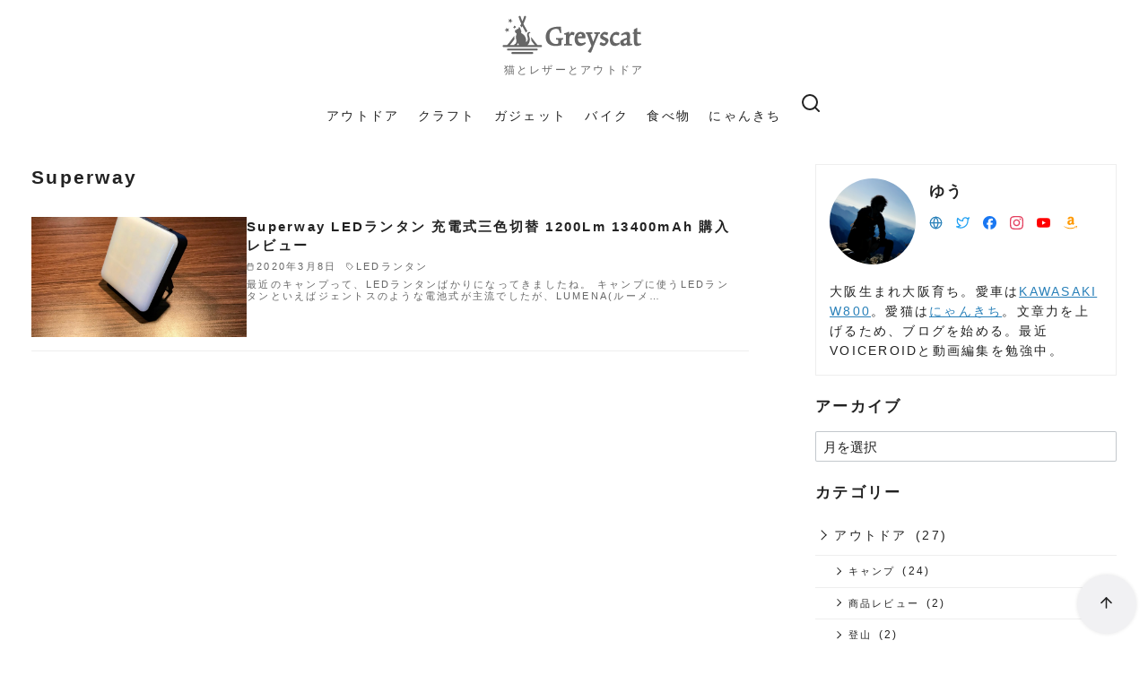

--- FILE ---
content_type: text/html; charset=utf-8
request_url: https://www.google.com/recaptcha/api2/aframe
body_size: 268
content:
<!DOCTYPE HTML><html><head><meta http-equiv="content-type" content="text/html; charset=UTF-8"></head><body><script nonce="3pcwVznjxMkRJXVS6eno0A">/** Anti-fraud and anti-abuse applications only. See google.com/recaptcha */ try{var clients={'sodar':'https://pagead2.googlesyndication.com/pagead/sodar?'};window.addEventListener("message",function(a){try{if(a.source===window.parent){var b=JSON.parse(a.data);var c=clients[b['id']];if(c){var d=document.createElement('img');d.src=c+b['params']+'&rc='+(localStorage.getItem("rc::a")?sessionStorage.getItem("rc::b"):"");window.document.body.appendChild(d);sessionStorage.setItem("rc::e",parseInt(sessionStorage.getItem("rc::e")||0)+1);localStorage.setItem("rc::h",'1769762037357');}}}catch(b){}});window.parent.postMessage("_grecaptcha_ready", "*");}catch(b){}</script></body></html>

--- FILE ---
content_type: application/javascript; charset=utf-8;
request_url: https://dalc.valuecommerce.com/app3?p=886361997&_s=https%3A%2F%2Fgreyscat.com%2Ftag%2Fsuperway&vf=iVBORw0KGgoAAAANSUhEUgAAAAMAAAADCAYAAABWKLW%2FAAAAMElEQVQYV2NkFGP4n5GWw9DVMp2B0VTS5P%2FNgKMMfxR5GBh3c3X9D3gmx3BdIIIBAABdDXJSDBQ2AAAAAElFTkSuQmCC
body_size: 767
content:
vc_linkswitch_callback({"t":"697c6cf4","r":"aXxs9AAGIgY0Dmn5CooERAqKBtS-SQ","ub":"aXxs8wADNRk0Dmn5CooFuwqKC%2FCo4g%3D%3D","vcid":"4yuEQGCRHjCyA9CgIWAQtQ37_N_2bw3A5UjpLhebYFWGmkjYvTutdw","vcpub":"0.401926","shopping.geocities.jp":{"a":"2695956","m":"2201292","g":"9331d8c88c"},"tabelog.com":{"a":"2797472","m":"3366797","g":"57068ae08c"},"l":4,"shopping.yahoo.co.jp":{"a":"2695956","m":"2201292","g":"9331d8c88c"},"p":886361997,"paypaymall.yahoo.co.jp":{"a":"2695956","m":"2201292","g":"9331d8c88c"},"s":3506166,"approach.yahoo.co.jp":{"a":"2695956","m":"2201292","g":"9331d8c88c"},"paypaystep.yahoo.co.jp":{"a":"2695956","m":"2201292","g":"9331d8c88c"},"mini-shopping.yahoo.co.jp":{"a":"2695956","m":"2201292","g":"9331d8c88c"}})